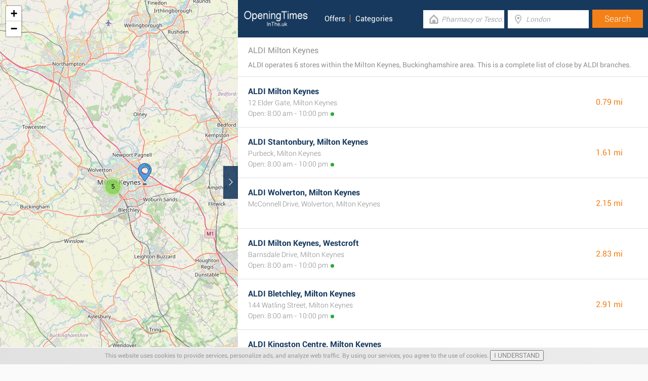

--- FILE ---
content_type: text/html; charset=UTF-8
request_url: https://www.openingtimesin.uk/retailers/aldi/milton-keynes
body_size: 2334
content:
<!DOCTYPE html><html lang="en_GB"><head><meta name="google-site-verification"content="uhog0AxHzTlQyqfEkr1wbw7KPvIl2Y_4QGzud9Xxjyo"/><meta name="msvalidate.01"content="7A8FB32C6D0255AF75EE091D5AB857F2"/><meta charset="UTF-8"/><title>ALDI Milton Keynes - Store Locator & Opening Times</title><meta http-equiv="X-UA-Compatible"content="IE=edge"/><meta name="theme-color"content="#17385E"/><meta name="viewport"content="width=device-width, initial-scale=1"/><base href="https://www.openingtimesin.uk/"/><link rel="stylesheet"href="https://www.openingtimesin.uk/css/final.act.min.css?v=3"media="screen"/><link rel="stylesheet"href="https://www.openingtimesin.uk/css/final.add.css?v=12"media="screen"/><link rel="preload"as="image"shref="https://a.tile.openstreetmap.org/"/><link rel="preload"as="image"href="https://b.tile.openstreetmap.org/"/><link rel="preload"as="image"href="https://c.tile.openstreetmap.org/"/><script src="https://www.openingtimesin.uk/js/cookiebar.min.js"async defer></script></head><body class="search-page search-page-roll"><input type="checkbox"class="display-none"id="change"/><input type="checkbox"class="display-none"id="search-input"/><div class="map-frame"><div id="map"></div></div><header class="main-header"><div class="row"><div class="span-large-10 span-medium-10 logo-section"><a class="main-logo"href="https://www.openingtimesin.uk/"><img src="images/logo_web_retail_uk.png"alt="Logo"height="36"width="130"/></a><div class="navbar"><ul><li><a href="https://www.openingtimesin.uk/offers/">Offers</a></li><li><a href="https://www.openingtimesin.uk/categories/">Categories</a></li></ul></div><div class="side-menu"><input type="checkbox"class="display-none"id="menu"/><label for="search-input"class="label-search"onclick><i class="tiecons tiecons-search-simple"></i></label><label for="menu"class="label-menu"onclick><i class="tiecons tiecons-menu-light"></i></label><ul class="mobile-menu"><li><a href="https://www.openingtimesin.uk/offers/">Offers</a></li><li><a href="https://www.openingtimesin.uk/categories/">Categories</a></li></ul></div></div><div class="span-large-14 span-medium-14 form-section"id="form-section"><form action="/"class="clearfix"><div class="input"><i class="tiecons tiecons-home-simple-door"></i><input type="text"name="q"value=""placeholder="Pharmacy or Tesco..."class="focusInput"/></div><div class="input"><i class="tiecons tiecons-mappoint"></i><input type="text"name="place"value=""id="place"placeholder="London"/></div><div class="input submit"><input type="submit"value="Search"/></div></form></div></div></header><section><label for="change"class="change"><i class="tiecons tiecons-arrow-simple-normal-right"></i></label><div class="row"><div class="search-what"><h1 class="like-p main-title">ALDI Milton Keynes</h1><p class="small-p description">ALDI operates 6 stores within the Milton Keynes, Buckinghamshire area. This is a complete list of close by ALDI branches. </p></div><div class="search-places"><div class="place"><h2><a href="https://www.openingtimesin.uk/aldi-milton-keynes"class="special">ALDI Milton Keynes</a></h2><div class="like-strong long-address">12 Elder Gate, Milton Keynes</div><span class="open-time open">Open: 8:00 am - 10:00 pm</span><span class="distance">0.79 mi </span></div><div class="place"><h2><a href="https://www.openingtimesin.uk/aldi-stantonbury-milton-keynes"class="special">ALDI Stantonbury, Milton Keynes</a></h2><div class="like-strong long-address">Purbeck, Milton Keynes</div><span class="open-time open">Open: 8:00 am - 10:00 pm</span><span class="distance">1.61 mi </span></div><div class="place"><h2><a href="https://www.openingtimesin.uk/aldi-wolverton-milton-keynes"class="special">ALDI Wolverton, Milton Keynes</a></h2><div class="like-strong long-address">McConnell Drive, Wolverton, Milton Keynes</div><br/><span class="distance">2.15 mi </span></div><div class="place"><h2><a href="https://www.openingtimesin.uk/aldi-milton-keynes-westcroft"class="special">ALDI Milton Keynes, Westcroft</a></h2><div class="like-strong long-address">Barnsdale Drive, Milton Keynes</div><span class="open-time open">Open: 8:00 am - 10:00 pm</span><span class="distance">2.83 mi </span></div><div class="place"><h2><a href="https://www.openingtimesin.uk/aldi-bletchley-milton-keynes"class="special">ALDI Bletchley, Milton Keynes</a></h2><div class="like-strong long-address">144 Watling Street, Milton Keynes</div><span class="open-time open">Open: 8:00 am - 10:00 pm</span><span class="distance">2.91 mi </span></div><div class="place"><h2><a href="https://www.openingtimesin.uk/aldi-kingston-centre-milton-keynes"class="special">ALDI Kingston Centre, Milton Keynes</a></h2><div class="like-strong long-address">37 Winchester Circle, Milton Keynes</div><span class="open-time open">Open: 8:00 am - 10:00 pm</span><span class="distance">3.02 mi </span></div></div><div class="pagination"><a class="number-page active"href="https://www.openingtimesin.uk/retailers/aldi/milton-keynes">1</a></div><footer class="main-footer"><div class="container"><div class="row"><div class="span-medium-8"><div class="navbar navbar-left"><ul><li><a href="https://www.openingtimesin.uk/locations/">Places</a></li><li><a href="https://www.openingtimesin.uk/retailers/">Retailers</a></li><li><a href="https://www.openingtimesin.uk/offers/">Offers</a></li></ul></div></div><div class="span-medium-16"><div class="navbar navbar-right"><ul><li><a href="https://www.openingtimesin.uk/info/business"rel="nofollow">Add Business</a></li><li><a href="https://www.openingtimesin.uk/info/contact"rel="nofollow">Contact Us</a></li><li><a href="https://www.openingtimesin.uk/info/privacy-policy"rel="nofollow">Privacy &amp; Terms</a></li><li><a href="https://www.openingtimesin.uk/retail-news/">Retail News</a></li><li>Copyright &copy; 2015 </li></ul></div></div></div></div></footer></div></section><script> var clat = 52.0406224; var clng = -0.7594171; var markerShop = [[52.0055520,-0.7939380], [52.0033430,-0.7277150], [52.0563170,-0.8029680], [52.0621550,-0.7741710], [52.0378460,-0.7775590], [52.0352010,-0.6888130]]; var directShop = [['ALDI Milton Keynes, Westcroft','aldi-milton-keynes-westcroft'], ['ALDI Bletchley, Milton Keynes','aldi-bletchley-milton-keynes'], ['ALDI Wolverton, Milton Keynes','aldi-wolverton-milton-keynes'], ['ALDI Stantonbury, Milton Keynes','aldi-stantonbury-milton-keynes'], ['ALDI Milton Keynes','aldi-milton-keynes'], ['ALDI Kingston Centre, Milton Keynes','aldi-kingston-centre-milton-keynes']]; var mico ="https://www.openingtimesin.uk/images/map_pin.png";</script><script> var country ="UK";</script><script src="//pagead2.googlesyndication.com/pagead/js/adsbygoogle.js"></script><script> (adsbygoogle = window.adsbygoogle || []).push({ google_ad_client:"ca-pub-3115969629981933", enable_page_level_ads: true });</script><script defer src="https://www.googletagmanager.com/gtag/js?id=AW-848494169"></script><script> window.dataLayer = window.dataLayer || []; function gtag(){dataLayer.push(arguments);} gtag('js', new Date()); gtag('config', 'AW-848494169'); </script><script src="//cdnjs.cloudflare.com/ajax/libs/jquery/2.1.3/jquery.min.js"></script><link rel="stylesheet"href="https://www.openingtimesin.uk/css/mapLeaflet.min.css"/><link rel="stylesheet"href="https://www.openingtimesin.uk/css/mapLeafletMarkerCluster.min.css"/><script src="https://www.openingtimesin.uk/js/jquery.dotdotdot.min.js"async defer></script><script src="https://www.openingtimesin.uk/js/mapLeaflet.min.js"></script><script src="https://www.openingtimesin.uk/js/mapLeafletMarkerCluster.min.js"></script><script src="https://www.openingtimesin.uk/js/initMap.min.js"></script><script src="https://www.openingtimesin.uk/js/scrollSpy.min.js"async defer></script><script src="https://maps.googleapis.com/maps/api/js?key=AIzaSyAwijTcE96IIJKBmffhZBCgL0LCBTtJhao&libraries=places&callback=initAutocomplete"defer></script><script src="https://www.openingtimesin.uk/js/autocomplete.google.min.js"></script></body></html>

--- FILE ---
content_type: text/html; charset=utf-8
request_url: https://www.google.com/recaptcha/api2/aframe
body_size: 165
content:
<!DOCTYPE HTML><html><head><meta http-equiv="content-type" content="text/html; charset=UTF-8"></head><body><script nonce="wAeUu6FEuXRubYdImDjIMw">/** Anti-fraud and anti-abuse applications only. See google.com/recaptcha */ try{var clients={'sodar':'https://pagead2.googlesyndication.com/pagead/sodar?'};window.addEventListener("message",function(a){try{if(a.source===window.parent){var b=JSON.parse(a.data);var c=clients[b['id']];if(c){var d=document.createElement('img');d.src=c+b['params']+'&rc='+(localStorage.getItem("rc::a")?sessionStorage.getItem("rc::b"):"");window.document.body.appendChild(d);sessionStorage.setItem("rc::e",parseInt(sessionStorage.getItem("rc::e")||0)+1);localStorage.setItem("rc::h",'1769270796759');}}}catch(b){}});window.parent.postMessage("_grecaptcha_ready", "*");}catch(b){}</script></body></html>